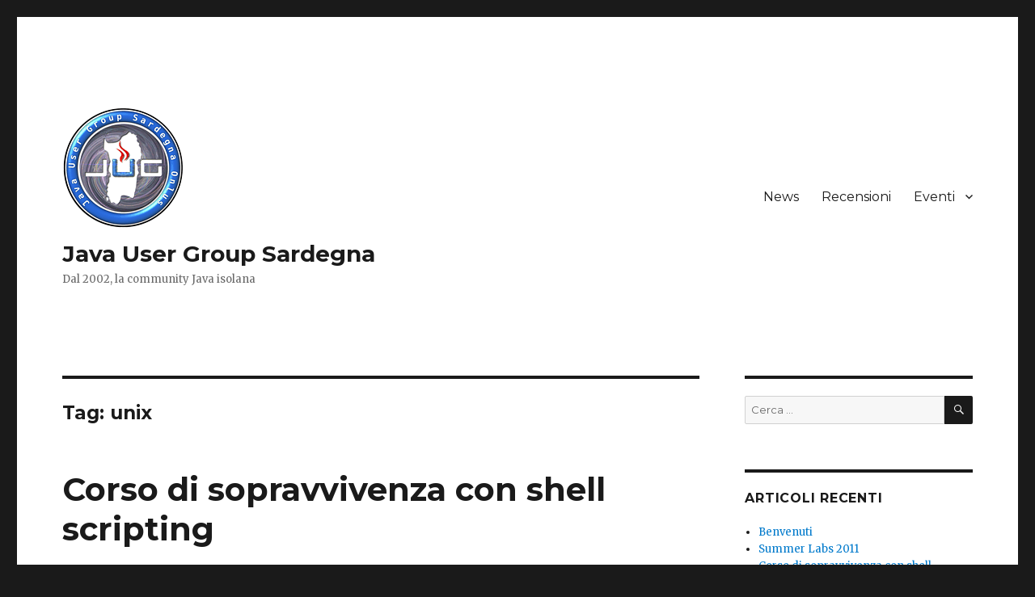

--- FILE ---
content_type: text/html; charset=UTF-8
request_url: https://www.jugsardegna.org/tag/unix/
body_size: 6210
content:
<!DOCTYPE html>
<html lang="it-IT" class="no-js">
<head>
	<meta charset="UTF-8">
	<meta name="viewport" content="width=device-width, initial-scale=1">
	<link rel="profile" href="http://gmpg.org/xfn/11">
		<script>(function(html){html.className = html.className.replace(/\bno-js\b/,'js')})(document.documentElement);</script>
<title>unix &#8211; Java User Group Sardegna</title>
<meta name='robots' content='max-image-preview:large' />
<link rel='dns-prefetch' href='//fonts.googleapis.com' />
<link rel='dns-prefetch' href='//s.w.org' />
<link href='https://fonts.gstatic.com' crossorigin rel='preconnect' />
<link rel="alternate" type="application/rss+xml" title="Java User Group Sardegna &raquo; Feed" href="https://www.jugsardegna.org/feed/" />
<link rel="alternate" type="application/rss+xml" title="Java User Group Sardegna &raquo; Feed dei commenti" href="https://www.jugsardegna.org/comments/feed/" />
<link rel="alternate" type="application/rss+xml" title="Java User Group Sardegna &raquo; unix Feed del tag" href="https://www.jugsardegna.org/tag/unix/feed/" />
		<script type="text/javascript">
			window._wpemojiSettings = {"baseUrl":"https:\/\/s.w.org\/images\/core\/emoji\/13.0.1\/72x72\/","ext":".png","svgUrl":"https:\/\/s.w.org\/images\/core\/emoji\/13.0.1\/svg\/","svgExt":".svg","source":{"concatemoji":"https:\/\/www.jugsardegna.org\/wp-includes\/js\/wp-emoji-release.min.js?ver=5.7.2"}};
			!function(e,a,t){var n,r,o,i=a.createElement("canvas"),p=i.getContext&&i.getContext("2d");function s(e,t){var a=String.fromCharCode;p.clearRect(0,0,i.width,i.height),p.fillText(a.apply(this,e),0,0);e=i.toDataURL();return p.clearRect(0,0,i.width,i.height),p.fillText(a.apply(this,t),0,0),e===i.toDataURL()}function c(e){var t=a.createElement("script");t.src=e,t.defer=t.type="text/javascript",a.getElementsByTagName("head")[0].appendChild(t)}for(o=Array("flag","emoji"),t.supports={everything:!0,everythingExceptFlag:!0},r=0;r<o.length;r++)t.supports[o[r]]=function(e){if(!p||!p.fillText)return!1;switch(p.textBaseline="top",p.font="600 32px Arial",e){case"flag":return s([127987,65039,8205,9895,65039],[127987,65039,8203,9895,65039])?!1:!s([55356,56826,55356,56819],[55356,56826,8203,55356,56819])&&!s([55356,57332,56128,56423,56128,56418,56128,56421,56128,56430,56128,56423,56128,56447],[55356,57332,8203,56128,56423,8203,56128,56418,8203,56128,56421,8203,56128,56430,8203,56128,56423,8203,56128,56447]);case"emoji":return!s([55357,56424,8205,55356,57212],[55357,56424,8203,55356,57212])}return!1}(o[r]),t.supports.everything=t.supports.everything&&t.supports[o[r]],"flag"!==o[r]&&(t.supports.everythingExceptFlag=t.supports.everythingExceptFlag&&t.supports[o[r]]);t.supports.everythingExceptFlag=t.supports.everythingExceptFlag&&!t.supports.flag,t.DOMReady=!1,t.readyCallback=function(){t.DOMReady=!0},t.supports.everything||(n=function(){t.readyCallback()},a.addEventListener?(a.addEventListener("DOMContentLoaded",n,!1),e.addEventListener("load",n,!1)):(e.attachEvent("onload",n),a.attachEvent("onreadystatechange",function(){"complete"===a.readyState&&t.readyCallback()})),(n=t.source||{}).concatemoji?c(n.concatemoji):n.wpemoji&&n.twemoji&&(c(n.twemoji),c(n.wpemoji)))}(window,document,window._wpemojiSettings);
		</script>
		<style type="text/css">
img.wp-smiley,
img.emoji {
	display: inline !important;
	border: none !important;
	box-shadow: none !important;
	height: 1em !important;
	width: 1em !important;
	margin: 0 .07em !important;
	vertical-align: -0.1em !important;
	background: none !important;
	padding: 0 !important;
}
</style>
	<link rel='stylesheet' id='wp-block-library-css'  href='https://www.jugsardegna.org/wp-includes/css/dist/block-library/style.min.css?ver=5.7.2' type='text/css' media='all' />
<link rel='stylesheet' id='wp-block-library-theme-css'  href='https://www.jugsardegna.org/wp-includes/css/dist/block-library/theme.min.css?ver=5.7.2' type='text/css' media='all' />
<link rel='stylesheet' id='twentysixteen-fonts-css'  href='https://fonts.googleapis.com/css?family=Merriweather%3A400%2C700%2C900%2C400italic%2C700italic%2C900italic%7CMontserrat%3A400%2C700%7CInconsolata%3A400&#038;subset=latin%2Clatin-ext' type='text/css' media='all' />
<link rel='stylesheet' id='genericons-css'  href='https://www.jugsardegna.org/wp-content/themes/twentysixteen/genericons/genericons.css?ver=3.4.1' type='text/css' media='all' />
<link rel='stylesheet' id='twentysixteen-style-css'  href='https://www.jugsardegna.org/wp-content/themes/twentysixteen/style.css?ver=5.7.2' type='text/css' media='all' />
<link rel='stylesheet' id='twentysixteen-block-style-css'  href='https://www.jugsardegna.org/wp-content/themes/twentysixteen/css/blocks.css?ver=20181230' type='text/css' media='all' />
<!--[if lt IE 10]>
<link rel='stylesheet' id='twentysixteen-ie-css'  href='https://www.jugsardegna.org/wp-content/themes/twentysixteen/css/ie.css?ver=20160816' type='text/css' media='all' />
<![endif]-->
<!--[if lt IE 9]>
<link rel='stylesheet' id='twentysixteen-ie8-css'  href='https://www.jugsardegna.org/wp-content/themes/twentysixteen/css/ie8.css?ver=20160816' type='text/css' media='all' />
<![endif]-->
<!--[if lt IE 8]>
<link rel='stylesheet' id='twentysixteen-ie7-css'  href='https://www.jugsardegna.org/wp-content/themes/twentysixteen/css/ie7.css?ver=20160816' type='text/css' media='all' />
<![endif]-->
<!--[if lt IE 9]>
<script type='text/javascript' src='https://www.jugsardegna.org/wp-content/themes/twentysixteen/js/html5.js?ver=3.7.3' id='twentysixteen-html5-js'></script>
<![endif]-->
<script type='text/javascript' src='https://www.jugsardegna.org/wp-includes/js/jquery/jquery.min.js?ver=3.5.1' id='jquery-core-js'></script>
<script type='text/javascript' src='https://www.jugsardegna.org/wp-includes/js/jquery/jquery-migrate.min.js?ver=3.3.2' id='jquery-migrate-js'></script>
<link rel="https://api.w.org/" href="https://www.jugsardegna.org/wp-json/" /><link rel="alternate" type="application/json" href="https://www.jugsardegna.org/wp-json/wp/v2/tags/35" /><link rel="EditURI" type="application/rsd+xml" title="RSD" href="https://www.jugsardegna.org/xmlrpc.php?rsd" />
<link rel="wlwmanifest" type="application/wlwmanifest+xml" href="https://www.jugsardegna.org/wp-includes/wlwmanifest.xml" /> 
<meta name="generator" content="WordPress 5.7.2" />
<style type="text/css">.recentcomments a{display:inline !important;padding:0 !important;margin:0 !important;}</style><link rel="icon" href="https://www.jugsardegna.org/wp-content/uploads/2016/08/cropped-logo_jugsardegna_150x150-32x32.png" sizes="32x32" />
<link rel="icon" href="https://www.jugsardegna.org/wp-content/uploads/2016/08/cropped-logo_jugsardegna_150x150-192x192.png" sizes="192x192" />
<link rel="apple-touch-icon" href="https://www.jugsardegna.org/wp-content/uploads/2016/08/cropped-logo_jugsardegna_150x150-180x180.png" />
<meta name="msapplication-TileImage" content="https://www.jugsardegna.org/wp-content/uploads/2016/08/cropped-logo_jugsardegna_150x150-270x270.png" />
</head>

<body class="archive tag tag-unix tag-35 wp-custom-logo wp-embed-responsive group-blog hfeed">
<div id="page" class="site">
	<div class="site-inner">
		<a class="skip-link screen-reader-text" href="#content">Salta al contenuto</a>

		<header id="masthead" class="site-header" role="banner">
			<div class="site-header-main">
				<div class="site-branding">
					<a href="https://www.jugsardegna.org/" class="custom-logo-link" rel="home"><img width="150" height="150" src="https://www.jugsardegna.org/wp-content/uploads/2016/08/logo_jugsardegna_150x150.png" class="custom-logo" alt="Java User Group Sardegna logo" /></a>
											<p class="site-title"><a href="https://www.jugsardegna.org/" rel="home">Java User Group Sardegna</a></p>
												<p class="site-description">Dal 2002, la community Java isolana</p>
									</div><!-- .site-branding -->

									<button id="menu-toggle" class="menu-toggle">Menu</button>

					<div id="site-header-menu" class="site-header-menu">
													<nav id="site-navigation" class="main-navigation" role="navigation" aria-label="Menu principale">
								<div class="menu-menu-top-container"><ul id="menu-menu-top" class="primary-menu"><li id="menu-item-811" class="menu-item menu-item-type-taxonomy menu-item-object-category menu-item-811"><a href="https://www.jugsardegna.org/category/news/">News</a></li>
<li id="menu-item-812" class="menu-item menu-item-type-taxonomy menu-item-object-category menu-item-812"><a href="https://www.jugsardegna.org/category/recensioni/">Recensioni</a></li>
<li id="menu-item-813" class="menu-item menu-item-type-taxonomy menu-item-object-category menu-item-has-children menu-item-813"><a href="https://www.jugsardegna.org/category/eventi/">Eventi</a>
<ul class="sub-menu">
	<li id="menu-item-814" class="menu-item menu-item-type-taxonomy menu-item-object-category menu-item-814"><a href="https://www.jugsardegna.org/category/eventi/meeting/">Meeting</a></li>
</ul>
</li>
</ul></div>							</nav><!-- .main-navigation -->
						
											</div><!-- .site-header-menu -->
							</div><!-- .site-header-main -->

					</header><!-- .site-header -->

		<div id="content" class="site-content">

	<div id="primary" class="content-area">
		<main id="main" class="site-main" role="main">

		
			<header class="page-header">
				<h1 class="page-title">Tag: <span>unix</span></h1>			</header><!-- .page-header -->

			
<article id="post-30" class="post-30 post type-post status-publish format-standard hentry category-meeting tag-shell tag-unix">
	<header class="entry-header">
		
		<h2 class="entry-title"><a href="https://www.jugsardegna.org/eventi/meeting/corso-di-sopravvivenza-con-shell-scripting-2011/" rel="bookmark">Corso di sopravvivenza con shell scripting</a></h2>	</header><!-- .entry-header -->

	
	
	<div class="entry-content">
		<p>Speaker <strong> Giuseppe Maxia</strong> <a href="https://twitter.com/datacharmer" target="_blank">@datacharmer</a> , 6 luglio 2011</p>
<p>Chi lavora con Unix ha due possibilità: usare un&#8217;interfaccia grafica e<br />
rimanere un principiante a vita, o usare la linea di comando e<br />
progredire.<br />
La filosofia di Unix e&#8217; incentrata sull&#8217;uso di comandi testuali dalla<br />
shell. L&#8217;utente di shell ha due vantaggi: spesso riesce a essere più<br />
efficiente che con un&#8217;interfaccia grafica, e può costruire rapidamente<br />
strumenti che semplificano e velocizzano le operazioni.<br />
Questa sessione ha una piccola parte teorica introduttiva, e diventa<br />
immediatamente pratica con esempi e dimostrazioni.<br />
La sessione si rivolge a sviluppatori che hanno esigenze di manipolare<br />
dati e infrastrutture nei sistemi che devono ospitare i loro progetti.<br />
In pratica, verranno trattati i seguenti argomenti:</p>
<p>Introduzione alla linea di comando<br />
Strumenti principali<br />
Piping<br />
Navigare la linea di comando<br />
Alias<br />
Variabili e comandi annidati<br />
cicli<br />
cicli annidati<br />
funzioni<br />
Filtrare risultati per righe e campi.<br />
Strumenti pesanti: screen, dialog<br />
Combinare shell e database<br />
Shell e ssh per installare e gestire sistemi complessi.</p>
<iframe src="https://www.slideshare.net/slideshow/embed_code/4912342" width="840" height="670" frameborder="0" marginwidth="0" marginheight="0" scrolling="no"></iframe><br/>
<p>Vedi anche Summer Meetings 2011</p>
	</div><!-- .entry-content -->

	<footer class="entry-footer">
		<span class="byline"><span class="author vcard"><img alt='' src='https://secure.gravatar.com/avatar/a6e99fb9036405aae690864705af3285?s=49&#038;d=mm&#038;r=g' srcset='https://secure.gravatar.com/avatar/a6e99fb9036405aae690864705af3285?s=98&#038;d=mm&#038;r=g 2x' class='avatar avatar-49 photo' height='49' width='49' loading='lazy'/><span class="screen-reader-text">Autore </span> <a class="url fn n" href="https://www.jugsardegna.org/author/fgianneschi/">fgianneschi</a></span></span><span class="posted-on"><span class="screen-reader-text">Pubblicato il </span><a href="https://www.jugsardegna.org/eventi/meeting/corso-di-sopravvivenza-con-shell-scripting-2011/" rel="bookmark"><time class="entry-date published" datetime="2011-07-07T15:34:23+02:00">7 Luglio 2011</time><time class="updated" datetime="2016-08-21T16:36:31+02:00">21 Agosto 2016</time></a></span><span class="cat-links"><span class="screen-reader-text">Categorie </span><a href="https://www.jugsardegna.org/category/eventi/meeting/" rel="category tag">Meeting</a></span><span class="tags-links"><span class="screen-reader-text">Tag </span><a href="https://www.jugsardegna.org/tag/shell/" rel="tag">shell</a>, <a href="https://www.jugsardegna.org/tag/unix/" rel="tag">unix</a></span>			</footer><!-- .entry-footer -->
</article><!-- #post-30 -->

		</main><!-- .site-main -->
	</div><!-- .content-area -->


	<aside id="secondary" class="sidebar widget-area" role="complementary">
		<section id="search-2" class="widget widget_search">
<form role="search" method="get" class="search-form" action="https://www.jugsardegna.org/">
	<label>
		<span class="screen-reader-text">Cerca:</span>
		<input type="search" class="search-field" placeholder="Cerca &hellip;" value="" name="s" />
	</label>
	<button type="submit" class="search-submit"><span class="screen-reader-text">Cerca</span></button>
</form>
</section>
		<section id="recent-posts-2" class="widget widget_recent_entries">
		<h2 class="widget-title">Articoli recenti</h2>
		<ul>
											<li>
					<a href="https://www.jugsardegna.org/archivio/benvenuti/">Benvenuti</a>
									</li>
											<li>
					<a href="https://www.jugsardegna.org/eventi/meeting/summer-labs-2011/">Summer Labs 2011</a>
									</li>
											<li>
					<a href="https://www.jugsardegna.org/eventi/meeting/corso-di-sopravvivenza-con-shell-scripting-2011/">Corso di sopravvivenza con shell scripting</a>
									</li>
											<li>
					<a href="https://www.jugsardegna.org/eventi/meeting/ffmpeg-lo-strumento-multimediale-universale/">FFmpeg &#8211; lo strumento multimediale universale</a>
									</li>
											<li>
					<a href="https://www.jugsardegna.org/eventi/meeting/sviluppo-applicazioni-ios-2011/">Sviluppo di Applicazioni su iOS</a>
									</li>
					</ul>

		</section><section id="recent-comments-2" class="widget widget_recent_comments"><h2 class="widget-title">Commenti recenti</h2><ul id="recentcomments"></ul></section><section id="categories-2" class="widget widget_categories"><h2 class="widget-title">Categorie</h2>
			<ul>
					<li class="cat-item cat-item-5"><a href="https://www.jugsardegna.org/category/archivio/">Archivio</a>
</li>
	<li class="cat-item cat-item-45"><a href="https://www.jugsardegna.org/category/eventi/">Eventi</a>
</li>
	<li class="cat-item cat-item-2"><a href="https://www.jugsardegna.org/category/eventi/meeting/">Meeting</a>
</li>
	<li class="cat-item cat-item-58"><a href="https://www.jugsardegna.org/category/news/">News</a>
</li>
	<li class="cat-item cat-item-4"><a href="https://www.jugsardegna.org/category/persone/">Persone</a>
</li>
	<li class="cat-item cat-item-3"><a href="https://www.jugsardegna.org/category/recensioni/">Recensioni</a>
</li>
			</ul>

			</section><section id="tag_cloud-2" class="widget widget_tag_cloud"><h2 class="widget-title">Tag</h2><div class="tagcloud"><ul class='wp-tag-cloud' role='list'>
	<li><a href="https://www.jugsardegna.org/tag/agile/" class="tag-cloud-link tag-link-25 tag-link-position-1" style="font-size: 1em;">agile</a></li>
	<li><a href="https://www.jugsardegna.org/tag/ajax/" class="tag-cloud-link tag-link-59 tag-link-position-2" style="font-size: 1em;">ajax</a></li>
	<li><a href="https://www.jugsardegna.org/tag/ammentos/" class="tag-cloud-link tag-link-18 tag-link-position-3" style="font-size: 1em;">ammentos</a></li>
	<li><a href="https://www.jugsardegna.org/tag/associazione/" class="tag-cloud-link tag-link-63 tag-link-position-4" style="font-size: 1em;">associazione</a></li>
	<li><a href="https://www.jugsardegna.org/tag/case-study/" class="tag-cloud-link tag-link-47 tag-link-position-5" style="font-size: 1em;">case study</a></li>
	<li><a href="https://www.jugsardegna.org/tag/conferenze/" class="tag-cloud-link tag-link-6 tag-link-position-6" style="font-size: 1em;">Conferenze</a></li>
	<li><a href="https://www.jugsardegna.org/tag/database/" class="tag-cloud-link tag-link-38 tag-link-position-7" style="font-size: 1em;">database</a></li>
	<li><a href="https://www.jugsardegna.org/tag/design-pattern/" class="tag-cloud-link tag-link-54 tag-link-position-8" style="font-size: 1em;">design pattern</a></li>
	<li><a href="https://www.jugsardegna.org/tag/devoxx/" class="tag-cloud-link tag-link-9 tag-link-position-9" style="font-size: 1em;">Devoxx</a></li>
	<li><a href="https://www.jugsardegna.org/tag/digitale-terrestre/" class="tag-cloud-link tag-link-22 tag-link-position-10" style="font-size: 1em;">digitale terrestre</a></li>
	<li><a href="https://www.jugsardegna.org/tag/hibernate/" class="tag-cloud-link tag-link-48 tag-link-position-11" style="font-size: 1em;">hibernate</a></li>
	<li><a href="https://www.jugsardegna.org/tag/ibatis/" class="tag-cloud-link tag-link-37 tag-link-position-12" style="font-size: 1em;">ibatis</a></li>
	<li><a href="https://www.jugsardegna.org/tag/ide/" class="tag-cloud-link tag-link-10 tag-link-position-13" style="font-size: 1em;">ide</a></li>
	<li><a href="https://www.jugsardegna.org/tag/ios/" class="tag-cloud-link tag-link-19 tag-link-position-14" style="font-size: 1em;">iOS</a></li>
	<li><a href="https://www.jugsardegna.org/tag/java/" class="tag-cloud-link tag-link-21 tag-link-position-15" style="font-size: 1em;">java</a></li>
	<li><a href="https://www.jugsardegna.org/tag/java-conference/" class="tag-cloud-link tag-link-46 tag-link-position-16" style="font-size: 1em;">java conference</a></li>
	<li><a href="https://www.jugsardegna.org/tag/javaday/" class="tag-cloud-link tag-link-44 tag-link-position-17" style="font-size: 1em;">javaday</a></li>
	<li><a href="https://www.jugsardegna.org/tag/javaone/" class="tag-cloud-link tag-link-7 tag-link-position-18" style="font-size: 1em;">JavaOne</a></li>
	<li><a href="https://www.jugsardegna.org/tag/javapolis/" class="tag-cloud-link tag-link-8 tag-link-position-19" style="font-size: 1em;">JavaPolis</a></li>
	<li><a href="https://www.jugsardegna.org/tag/jdbc/" class="tag-cloud-link tag-link-40 tag-link-position-20" style="font-size: 1em;">jdbc</a></li>
	<li><a href="https://www.jugsardegna.org/tag/jdo/" class="tag-cloud-link tag-link-42 tag-link-position-21" style="font-size: 1em;">jdo</a></li>
	<li><a href="https://www.jugsardegna.org/tag/jsp/" class="tag-cloud-link tag-link-61 tag-link-position-22" style="font-size: 1em;">jsp</a></li>
	<li><a href="https://www.jugsardegna.org/tag/jug/" class="tag-cloud-link tag-link-55 tag-link-position-23" style="font-size: 1em;">jug</a></li>
	<li><a href="https://www.jugsardegna.org/tag/jug-avis/" class="tag-cloud-link tag-link-23 tag-link-position-24" style="font-size: 1em;">jug-avis</a></li>
	<li><a href="https://www.jugsardegna.org/tag/libri/" class="tag-cloud-link tag-link-50 tag-link-position-25" style="font-size: 1em;">libri</a></li>
	<li><a href="https://www.jugsardegna.org/tag/mongodb/" class="tag-cloud-link tag-link-17 tag-link-position-26" style="font-size: 1em;">MongoDB</a></li>
	<li><a href="https://www.jugsardegna.org/tag/netbeans/" class="tag-cloud-link tag-link-15 tag-link-position-27" style="font-size: 1em;">Netbeans</a></li>
	<li><a href="https://www.jugsardegna.org/tag/open-source/" class="tag-cloud-link tag-link-13 tag-link-position-28" style="font-size: 1em;">Open source</a></li>
	<li><a href="https://www.jugsardegna.org/tag/oracle/" class="tag-cloud-link tag-link-51 tag-link-position-29" style="font-size: 1em;">oracle</a></li>
	<li><a href="https://www.jugsardegna.org/tag/orm/" class="tag-cloud-link tag-link-49 tag-link-position-30" style="font-size: 1em;">orm</a></li>
	<li><a href="https://www.jugsardegna.org/tag/parancoe/" class="tag-cloud-link tag-link-26 tag-link-position-31" style="font-size: 1em;">parancoe</a></li>
	<li><a href="https://www.jugsardegna.org/tag/persistenza/" class="tag-cloud-link tag-link-39 tag-link-position-32" style="font-size: 1em;">persistenza</a></li>
	<li><a href="https://www.jugsardegna.org/tag/servlet/" class="tag-cloud-link tag-link-60 tag-link-position-33" style="font-size: 1em;">servlet</a></li>
	<li><a href="https://www.jugsardegna.org/tag/shell/" class="tag-cloud-link tag-link-34 tag-link-position-34" style="font-size: 1em;">shell</a></li>
	<li><a href="https://www.jugsardegna.org/tag/software-libero/" class="tag-cloud-link tag-link-12 tag-link-position-35" style="font-size: 1em;">Software libero</a></li>
	<li><a href="https://www.jugsardegna.org/tag/solaris/" class="tag-cloud-link tag-link-24 tag-link-position-36" style="font-size: 1em;">solaris</a></li>
	<li><a href="https://www.jugsardegna.org/tag/spring/" class="tag-cloud-link tag-link-14 tag-link-position-37" style="font-size: 1em;">Spring</a></li>
	<li><a href="https://www.jugsardegna.org/tag/statuto/" class="tag-cloud-link tag-link-62 tag-link-position-38" style="font-size: 1em;">statuto</a></li>
	<li><a href="https://www.jugsardegna.org/tag/sun-microsystems/" class="tag-cloud-link tag-link-20 tag-link-position-39" style="font-size: 1em;">sun microsystems</a></li>
	<li><a href="https://www.jugsardegna.org/tag/terracotta/" class="tag-cloud-link tag-link-16 tag-link-position-40" style="font-size: 1em;">Terracotta</a></li>
	<li><a href="https://www.jugsardegna.org/tag/tmx/" class="tag-cloud-link tag-link-53 tag-link-position-41" style="font-size: 1em;">tmx</a></li>
	<li><a href="https://www.jugsardegna.org/tag/very-quick-wiki/" class="tag-cloud-link tag-link-56 tag-link-position-42" style="font-size: 1em;">very quick wiki</a></li>
	<li><a href="https://www.jugsardegna.org/tag/wiki/" class="tag-cloud-link tag-link-57 tag-link-position-43" style="font-size: 1em;">wiki</a></li>
	<li><a href="https://www.jugsardegna.org/tag/xmi/" class="tag-cloud-link tag-link-41 tag-link-position-44" style="font-size: 1em;">xmi</a></li>
	<li><a href="https://www.jugsardegna.org/tag/xml/" class="tag-cloud-link tag-link-43 tag-link-position-45" style="font-size: 1em;">xml</a></li>
</ul>
</div>
</section><section id="archives-2" class="widget widget_archive"><h2 class="widget-title">Archivi</h2>
			<ul>
					<li><a href='https://www.jugsardegna.org/2016/08/'>Agosto 2016</a></li>
	<li><a href='https://www.jugsardegna.org/2011/07/'>Luglio 2011</a></li>
	<li><a href='https://www.jugsardegna.org/2011/06/'>Giugno 2011</a></li>
	<li><a href='https://www.jugsardegna.org/2011/05/'>Maggio 2011</a></li>
	<li><a href='https://www.jugsardegna.org/2010/06/'>Giugno 2010</a></li>
	<li><a href='https://www.jugsardegna.org/2009/11/'>Novembre 2009</a></li>
	<li><a href='https://www.jugsardegna.org/2009/09/'>Settembre 2009</a></li>
	<li><a href='https://www.jugsardegna.org/2009/06/'>Giugno 2009</a></li>
	<li><a href='https://www.jugsardegna.org/2009/04/'>Aprile 2009</a></li>
	<li><a href='https://www.jugsardegna.org/2008/11/'>Novembre 2008</a></li>
	<li><a href='https://www.jugsardegna.org/2008/06/'>Giugno 2008</a></li>
	<li><a href='https://www.jugsardegna.org/2008/04/'>Aprile 2008</a></li>
	<li><a href='https://www.jugsardegna.org/2008/02/'>Febbraio 2008</a></li>
	<li><a href='https://www.jugsardegna.org/2007/12/'>Dicembre 2007</a></li>
	<li><a href='https://www.jugsardegna.org/2007/10/'>Ottobre 2007</a></li>
	<li><a href='https://www.jugsardegna.org/2007/09/'>Settembre 2007</a></li>
	<li><a href='https://www.jugsardegna.org/2007/07/'>Luglio 2007</a></li>
	<li><a href='https://www.jugsardegna.org/2007/05/'>Maggio 2007</a></li>
	<li><a href='https://www.jugsardegna.org/2007/01/'>Gennaio 2007</a></li>
	<li><a href='https://www.jugsardegna.org/2006/11/'>Novembre 2006</a></li>
	<li><a href='https://www.jugsardegna.org/2006/10/'>Ottobre 2006</a></li>
	<li><a href='https://www.jugsardegna.org/2006/07/'>Luglio 2006</a></li>
	<li><a href='https://www.jugsardegna.org/2005/10/'>Ottobre 2005</a></li>
	<li><a href='https://www.jugsardegna.org/2005/07/'>Luglio 2005</a></li>
	<li><a href='https://www.jugsardegna.org/2005/04/'>Aprile 2005</a></li>
	<li><a href='https://www.jugsardegna.org/2004/11/'>Novembre 2004</a></li>
	<li><a href='https://www.jugsardegna.org/2004/06/'>Giugno 2004</a></li>
	<li><a href='https://www.jugsardegna.org/2002/05/'>Maggio 2002</a></li>
	<li><a href='https://www.jugsardegna.org/2002/04/'>Aprile 2002</a></li>
			</ul>

			</section><section id="meta-2" class="widget widget_meta"><h2 class="widget-title">Meta</h2>
		<ul>
						<li><a href="https://www.jugsardegna.org/wp-login.php">Accedi</a></li>
			<li><a href="https://www.jugsardegna.org/feed/">Feed dei contenuti</a></li>
			<li><a href="https://www.jugsardegna.org/comments/feed/">Feed dei commenti</a></li>

			<li><a href="https://it.wordpress.org/">WordPress.org</a></li>
		</ul>

		</section>	</aside><!-- .sidebar .widget-area -->

		</div><!-- .site-content -->

		<footer id="colophon" class="site-footer" role="contentinfo">
							<nav class="main-navigation" role="navigation" aria-label="Menu primario nel piè di pagina">
					<div class="menu-menu-top-container"><ul id="menu-menu-top-1" class="primary-menu"><li class="menu-item menu-item-type-taxonomy menu-item-object-category menu-item-811"><a href="https://www.jugsardegna.org/category/news/">News</a></li>
<li class="menu-item menu-item-type-taxonomy menu-item-object-category menu-item-812"><a href="https://www.jugsardegna.org/category/recensioni/">Recensioni</a></li>
<li class="menu-item menu-item-type-taxonomy menu-item-object-category menu-item-has-children menu-item-813"><a href="https://www.jugsardegna.org/category/eventi/">Eventi</a>
<ul class="sub-menu">
	<li class="menu-item menu-item-type-taxonomy menu-item-object-category menu-item-814"><a href="https://www.jugsardegna.org/category/eventi/meeting/">Meeting</a></li>
</ul>
</li>
</ul></div>				</nav><!-- .main-navigation -->
			
			
			<div class="site-info">
								<span class="site-title"><a href="https://www.jugsardegna.org/" rel="home">Java User Group Sardegna</a></span>
								<a href="https://wordpress.org/" class="imprint">
					Proudly powered by WordPress				</a>
			</div><!-- .site-info -->
		</footer><!-- .site-footer -->
	</div><!-- .site-inner -->
</div><!-- .site -->

<script type='text/javascript' src='https://www.jugsardegna.org/wp-content/themes/twentysixteen/js/skip-link-focus-fix.js?ver=20160816' id='twentysixteen-skip-link-focus-fix-js'></script>
<script type='text/javascript' id='twentysixteen-script-js-extra'>
/* <![CDATA[ */
var screenReaderText = {"expand":"apri i menu child","collapse":"chiudi i menu child"};
/* ]]> */
</script>
<script type='text/javascript' src='https://www.jugsardegna.org/wp-content/themes/twentysixteen/js/functions.js?ver=20181230' id='twentysixteen-script-js'></script>
<script type='text/javascript' src='https://www.jugsardegna.org/wp-includes/js/wp-embed.min.js?ver=5.7.2' id='wp-embed-js'></script>
</body>
</html>
